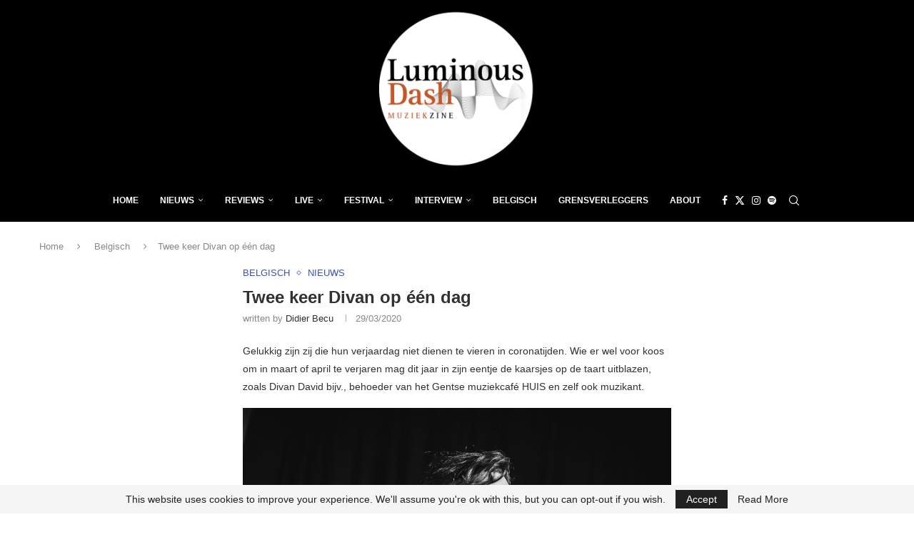

--- FILE ---
content_type: text/html; charset=utf-8
request_url: https://www.google.com/recaptcha/api2/aframe
body_size: 268
content:
<!DOCTYPE HTML><html><head><meta http-equiv="content-type" content="text/html; charset=UTF-8"></head><body><script nonce="h6Y_fh87obAmKFEUGm0QvQ">/** Anti-fraud and anti-abuse applications only. See google.com/recaptcha */ try{var clients={'sodar':'https://pagead2.googlesyndication.com/pagead/sodar?'};window.addEventListener("message",function(a){try{if(a.source===window.parent){var b=JSON.parse(a.data);var c=clients[b['id']];if(c){var d=document.createElement('img');d.src=c+b['params']+'&rc='+(localStorage.getItem("rc::a")?sessionStorage.getItem("rc::b"):"");window.document.body.appendChild(d);sessionStorage.setItem("rc::e",parseInt(sessionStorage.getItem("rc::e")||0)+1);localStorage.setItem("rc::h",'1769245633556');}}}catch(b){}});window.parent.postMessage("_grecaptcha_ready", "*");}catch(b){}</script></body></html>